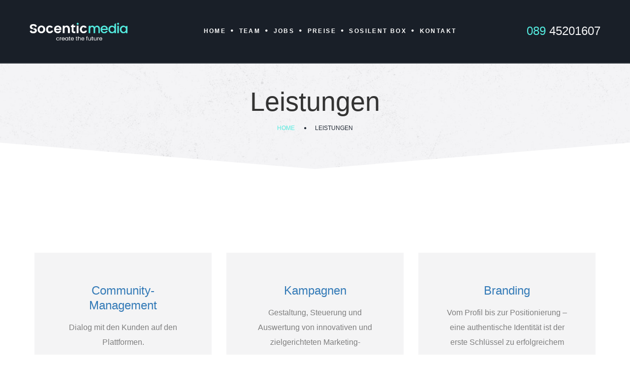

--- FILE ---
content_type: application/javascript
request_url: https://www.socentic-media.de/wp-content/cache/min/1/wp-content/themes/dotdigital/js/main.js?ver=1768944748
body_size: 5656
content:
"use strict";(function(){var $body=jQuery('body');var $window=jQuery(window);function menuHideExtraElements(){jQuery('.sf-more-li, .sf-logo-li').remove();var windowWidth=jQuery('body').innerWidth();jQuery('.sf-menu').each(function(){var $thisMenu=jQuery(this);var $menuWraper=$thisMenu.closest('.mainmenu_wrapper');$menuWraper.attr('style','');if(windowWidth>991){var $menuLis=$menuWraper.find('.sf-menu > li');$menuLis.removeClass('sf-md-hidden');var $headerLogoCenter=$thisMenu.closest('.header_logo_center');var logoWidth=0;var summaryLiWidth=0;if($headerLogoCenter.length){var $logo=$headerLogoCenter.find('.logo');logoWidth=$logo.outerWidth(!0)+70}
var wrapperWidth=$menuWraper.outerWidth(!0);$menuLis.each(function(index){var elementWidth=jQuery(this).outerWidth();summaryLiWidth+=elementWidth;if(summaryLiWidth>=(wrapperWidth-logoWidth)){var $newLi=jQuery('<li class="sf-more-li"><a>...</a><ul class="sub-menu"></ul></li>');jQuery('ul.children').addClass('sub-menu');jQuery($menuLis[index-1]).before($newLi);var newLiWidth=jQuery($newLi).outerWidth(!0);var $extraLiElements=$menuLis.filter(':gt('+(index-2)+')');$extraLiElements.clone().appendTo($newLi.find('ul'));$extraLiElements.addClass('sf-md-hidden');return!1}});if($headerLogoCenter.length){var $menuLisVisible=$headerLogoCenter.find('.sf-menu > li:not(.sf-md-hidden)');var menuLength=$menuLisVisible.length;var summaryLiVisibleWidth=0;$menuLisVisible.each(function(){summaryLiVisibleWidth+=jQuery(this).outerWidth()});var centerLi=Math.floor(menuLength/2);if((menuLength%2===0)){centerLi--}
var $liLeftFromLogo=$menuLisVisible.eq(centerLi);$liLeftFromLogo.after('<li class="sf-logo-li"></li>');$headerLogoCenter.find('.sf-logo-li').width(logoWidth);var liLeftRightDotX=$liLeftFromLogo.offset().left+$liLeftFromLogo.outerWidth();var logoLeftDotX=windowWidth/2-logoWidth/2;var menuLeftOffset=liLeftRightDotX-logoLeftDotX;$menuWraper.css({'left':-menuLeftOffset})}}})}
function initMegaMenu(){var $megaMenu=jQuery('.mainmenu_wrapper .mega-menu');if($megaMenu.length){var windowWidth=jQuery('body').innerWidth();if(windowWidth>991){$megaMenu.each(function(){var $thisMegaMenu=jQuery(this);$thisMegaMenu.css({'display':'block','left':'auto'});var thisWidth=$thisMegaMenu.outerWidth();var thisOffset=$thisMegaMenu.offset().left;var thisLeft=(thisOffset+(thisWidth/2))-windowWidth/2;$thisMegaMenu.css({'left':-thisLeft,'display':'none'});if(!$thisMegaMenu.closest('ul').hasClass('nav')){$thisMegaMenu.css('left','')}})}}}
function pieChart(){if(jQuery().easyPieChart){jQuery('.chart').each(function(){var $currentChart=jQuery(this);var imagePos=$currentChart.offset().top;var topOfWindow=jQuery(window).scrollTop();if(imagePos<topOfWindow+900){var size=$currentChart.data('size')?$currentChart.data('size'):270;var line=$currentChart.data('line')?$currentChart.data('line'):20;var bgcolor=$currentChart.data('bgcolor')?$currentChart.data('bgcolor'):'#ffffff';var trackcolor=$currentChart.data('trackcolor')?$currentChart.data('trackcolor'):'#c14240';var speed=$currentChart.data('speed')?$currentChart.data('speed'):3000;$currentChart.easyPieChart({barColor:trackcolor,trackColor:bgcolor,scaleColor:!1,scaleLength:!1,lineCap:'butt',lineWidth:line,size:size,rotate:0,animate:speed,onStep:function(from,to,percent){jQuery(this.el).find('.percent').text(Math.round(percent))}})}})}}
function affixSidebarInit(){var $affixAside=jQuery('.affix-aside');if($affixAside.length){$affixAside.on('affix.bs.affix',function(e){var affixWidth=$affixAside.width()-1;var affixLeft=$affixAside.offset().left;$affixAside.width(affixWidth).css("left",affixLeft)}).on('affix-top.bs.affix affix-bottom.bs.affix',function(e){$affixAside.css({"width":"","left":""})});var offsetTop=$affixAside.offset().top-jQuery('.page_header').height();var offsetBottom=jQuery('.page_footer').outerHeight(!0)+jQuery('.page_copyright').outerHeight(!0);$affixAside.affix({offset:{top:offsetTop,bottom:offsetBottom},});jQuery(window).on('resize',function(){$affixAside.css({"width":"","left":""});if($affixAside.hasClass('affix')){$affixAside.removeClass("affix").css("left","").addClass("affix-top")}
var offsetTop=jQuery('.page_topline').outerHeight(!0)+jQuery('.page_toplogo').outerHeight(!0)+jQuery('.page_breadcrumbs').outerHeight(!0)+jQuery('.page_header').outerHeight(!0);var offsetBottom=jQuery('.page_footer').outerHeight(!0)+jQuery('.page_copyright').outerHeight(!0);$affixAside.data('bs.affix').options.offset.top=offsetTop;$affixAside.data('bs.affix').options.offset.bottom=offsetBottom;$affixAside.affix('checkPosition')})}}
function documentReadyInit(){if(jQuery().scrollbar){jQuery('[class*="scrollbar-"]').scrollbar();if(/mac/i.test(navigator.platform)&&/firefox/i.test(navigator.userAgent)){jQuery('[class*="scrollbar-"]').addClass('scroll-content').wrap('<div class="scroll-wrapper firefox-on-macos"></div>')}}
if(jQuery().superfish){jQuery('ul.sf-menu').superfish({popUpSelector:'ul:not(.mega-menu ul), .mega-menu ',delay:700,animation:{opacity:'show',marginTop:0},animationOut:{opacity:'hide',marginTop:10},speed:200,speedOut:200,disableHI:!1,cssArrows:!0,autoArrows:!0,onInit:function(){var $thisMenu=jQuery(this);$thisMenu.find('.sf-with-ul').after('<span class="sf-menu-item-mobile-toggler"/>');$thisMenu.find('.sf-menu-item-mobile-toggler').on('click',function(e){var $parentLi=jQuery(this).parent();if($parentLi.hasClass('sfHover')){$parentLi.superfish('hide')}else{$parentLi.superfish('show')}})}});jQuery('ul.sf-menu-side').superfish({popUpSelector:'ul:not(.mega-menu ul), .mega-menu ',delay:500,animation:{opacity:'show',height:100+'%'},animationOut:{opacity:'hide',height:0},speed:400,speedOut:300,disableHI:!1,cssArrows:!0,autoArrows:!0})}
jQuery('.toggle_menu').on('click',function(){jQuery(this).toggleClass('mobile-active');jQuery('.page_header').first().toggleClass('mobile-active')});jQuery('.mainmenu_wrapper a, .mainmenu a').on('click',function(){var $this=jQuery(this);if(($this.hasClass('sf-with-ul'))||!($this.attr('href').charAt(0)==='#')){return}
$this.closest('.page_header').toggleClass('mobile-active').find('.toggle_menu').toggleClass('mobile-active')});var $sideHeader=jQuery('.page_header_side');jQuery('ul.menu-side-click').find('li').each(function(){var $thisLi=jQuery(this);if($thisLi.find('ul').length){$thisLi.append('<span class="activate_submenu"></span>').find('.activate_submenu').on('click',function(e){var $thisSpanOrA=jQuery(this);if(($thisSpanOrA.attr('href')==='#')||!($thisSpanOrA.parent().hasClass('active-submenu'))){e.preventDefault()}
if($thisSpanOrA.parent().hasClass('active-submenu')){e.preventDefault();$thisSpanOrA.parent().removeClass('active-submenu');return}
$thisLi.addClass('active-submenu').siblings().removeClass('active-submenu')})}});if($sideHeader.length){jQuery('.toggle_menu_side').on('click',function(){var $thisToggler=jQuery(this);if($thisToggler.hasClass('header-slide')||$thisToggler.hasClass('toggle_menu_side_special')){$sideHeader.toggleClass('active-slide-side-header')}else{if($thisToggler.parent().hasClass('header_side_right')){$body.toggleClass('active-side-header slide-right')}else{$body.toggleClass('active-side-header')}}});$body.on('click',function(e){if(!(jQuery(e.target).closest('.page_header_side').length)&&!($sideHeader.hasClass('page_header_side_sticked'))&&!(jQuery(e.target).hasClass('toggle_menu_side_special'))&&!($sideHeader.hasClass('vertical_menu_header'))){$sideHeader.removeClass('active-slide-side-header');$body.removeClass('active-side-header slide-right')}})}
var MainWindowWidth=jQuery(window).width();var boxWrapperWidth=jQuery('#box_wrapper').width();jQuery(window).on('resize',function(){MainWindowWidth=jQuery(window).width();boxWrapperWidth=jQuery('#box_wrapper').width()});jQuery('.mainmenu_wrapper .sf-menu').on('mouseover','ul li',function(){if(MainWindowWidth>991){var $this=jQuery(this);var subMenuExist=$this.find('ul').length;if(subMenuExist>0){var subMenuWidth=$this.find('ul, div').first().width();var subMenuOffset=$this.find('ul, div').first().parent().offset().left+subMenuWidth;if((subMenuOffset+subMenuWidth)>boxWrapperWidth){var newSubMenuPosition=subMenuWidth+0;$this.find('ul, div').first().css({left:-newSubMenuPosition,})}else{$this.find('ul, div').first().css({left:'100%',})}}}}).on('mouseover','> li',function(){if(MainWindowWidth>991){var $this=jQuery(this);var subMenuExist=$this.find('ul').length;if(subMenuExist>0){var subMenuWidth=$this.find('ul').width();var subMenuOffset=$this.find('ul').parent().offset().left-(jQuery(window).width()/2-boxWrapperWidth/2);if((subMenuOffset+subMenuWidth)>boxWrapperWidth){var newSubMenuPosition=boxWrapperWidth-(subMenuOffset+subMenuWidth);$this.find('ul').first().css({left:newSubMenuPosition,})}}}});var navHeight=jQuery('.page_header').outerHeight(!0);if(jQuery('.mainmenu_wrapper').length){jQuery('body').scrollspy({target:'.mainmenu_wrapper',offset:navHeight})}
if(jQuery('.mainmenu_side_wrapper').length){jQuery('body').scrollspy({target:'.mainmenu_side_wrapper',offset:navHeight})}
if(jQuery().localScroll){jQuery('.mainmenu_wrapper > ul, .mainmenu_side_wrapper > ul, #land').localScroll({duration:900,easing:'easeInOutQuart',offset:-navHeight+10})}
if(jQuery().UItoTop){jQuery().UItoTop({easingType:'easeOutQuart'})}
if(jQuery().parallax){jQuery('.parallax').parallax("50%",0.01)}
jQuery('[id ^= id-date]').each(function(){var datePicker=jQuery(this);datePicker.datetimepicker({pickDate:datePicker.data('pick-date'),pickTime:datePicker.data('pick-time'),useSeconds:!1,language:datePicker.data('language'),debug:!1,})});if(jQuery().localScroll){jQuery('.mainmenu_wrapper > ul, .mainmenu_side_wrapper > ul, #land, .scroll_button_wrap').localScroll({duration:900,easing:'easeInOutQuart',offset:-navHeight+10})}
if(jQuery().localScroll){jQuery('.divided-content').localScroll({duration:900,easing:'easeInOutQuart',offset:-navHeight+10})}
var $carouselSection=jQuery('.owl_custom_nav');var $carouselNav=$carouselSection.next('.owl-custom-nav');$carouselNav.find('.owl-prev').on('click',function(e){e.preventDefault();$carouselSection.trigger('prev.owl');console.log(1)});$carouselNav.find('.owl-next').on('click',function(e){e.preventDefault();$carouselSection.trigger('next.owl');console.log(2)});if($carouselSection.find('.owl-nav').hasClass('disabled'))$carouselNav.addClass('disabled');if(jQuery().prettyPhoto){jQuery("a[data-gal^='prettyPhoto']").prettyPhoto({hook:'data-gal',theme:'facebook'});jQuery(" a[data-rel^='prettyPhoto']").prettyPhoto({hook:'data-rel',theme:'facebook'})}
if(jQuery().carousel){jQuery('.carousel').carousel()}
jQuery('.tab-content').each(function(){jQuery(this).find('.tab-pane').first().addClass('fade in')});if(jQuery().tooltip){jQuery('[data-toggle="tooltip"]').tooltip()}
if(jQuery().owlCarousel){jQuery('.owl-carousel').each(function(){var $carousel=jQuery(this);var loop=$carousel.data('loop')?$carousel.data('loop'):!1;var margin=($carousel.data('margin')||$carousel.data('margin')==0)?$carousel.data('margin'):30;var nav=$carousel.data('nav')?$carousel.data('nav'):!1;var dots=$carousel.data('dots')?$carousel.data('dots'):!1;var themeClass=$carousel.data('themeclass')?$carousel.data('themeclass'):'owl-theme';var center=$carousel.data('center')?$carousel.data('center'):!1;var items=$carousel.data('items')?$carousel.data('items'):4;var autoplay=$carousel.data('autoplay')?$carousel.data('autoplay'):!1;var autoplayTimeout=$carousel.data('autoplaytimeout')?$carousel.data('autoplaytimeout'):3000;var responsiveXs=$carousel.data('responsive-xs')?$carousel.data('responsive-xs'):1;var responsiveSm=$carousel.data('responsive-sm')?$carousel.data('responsive-sm'):2;var responsiveMd=$carousel.data('responsive-md')?$carousel.data('responsive-md'):3;var responsiveLg=$carousel.data('responsive-lg')?$carousel.data('responsive-lg'):4;var filters=$carousel.data('filters')?$carousel.data('filters'):!1;var prev=$carousel.data('prev')?$carousel.data('prev'):!1;var next=$carousel.data('next')?$carousel.data('next'):!1;var navContainer=$carousel.data('nav-container')?$carousel.data('nav-container'):!1;if(filters){$carousel.after($carousel.clone().addClass('owl-carousel-filter-cloned'));jQuery(filters).on('click','a',function(e){e.preventDefault();if(jQuery(this).hasClass('selected')){return}
var filterValue=jQuery(this).attr('data-filter');jQuery(this).siblings().removeClass('selected active');jQuery(this).addClass('selected active');$carousel.find('.owl-item').length;for(var i=$carousel.find('.owl-item').length-1;i>=0;i--){$carousel.trigger('remove.owl.carousel',[1])};var $filteredItems=jQuery($carousel.next().find(' > '+filterValue).clone());$filteredItems.each(function(){$carousel.trigger('add.owl.carousel',jQuery(this));jQuery(this).addClass('scaleAppear')});$carousel.trigger('refresh.owl.carousel');if(jQuery().prettyPhoto){$carousel.find("a[data-gal^='prettyPhoto']").prettyPhoto({hook:'data-gal',theme:'facebook'})}})}
$carousel.owlCarousel({loop:loop,margin:margin,nav:nav,navText:[prev,next],autoplay:autoplay,autoplayTimeout:autoplayTimeout,dots:dots,themeClass:themeClass,center:center,items:items,navContainer:navContainer,responsive:{0:{items:responsiveXs},767:{items:responsiveSm},992:{items:responsiveMd},1200:{items:responsiveLg}},}).addClass(themeClass);if(center){$carousel.addClass('owl-center')}})}
if(jQuery().countdown){var demoDate=new Date();demoDate.setMonth(demoDate.getMonth()+1);jQuery('#comingsoon-countdown').countdown({until:demoDate})}
jQuery(".search_modal_button").on('click',function(e){e.preventDefault();jQuery('#search_modal').modal('show').find('input').first().focus()});jQuery(".bg_teaser").each(function(){var $teaser=jQuery(this);var imagePath=$teaser.find("img").first().attr("src");if(imagePath){$teaser.css("background-image","url("+imagePath+")")}
if(!$teaser.find('.bg_overlay').length){$teaser.prepend('<div class="bg_overlay"/>')}});jQuery(".cover-image").each(function(){var $element=jQuery(this);var $image=$element.find("img").first();if(!$image.length){$image=$element.parent().find("img").first()}
if(!$image.length){return}
var imagePath=$image.attr("src");$element.css("background-image","url("+imagePath+")");var $imageParent=$image.parent();if($imageParent.is('a')){$element.prepend($image.parent().clone().html(''))}});jQuery('.format-chat p').each(function(){var $p=jQuery(this);$p.html($p.html().replace(/^(\w+:)/,'<strong>$1</strong>'))})}
function windowLoadInit(){pieChart();if(jQuery().flexslider){jQuery('.flexslider.team-slider').flexslider({directionNav:!1,manualControls:".flex-control-nav-1 li.menu__item"});var $introSlider=jQuery(".intro_section .flexslider");$introSlider.each(function(index){var $currentSlider=jQuery(this);var autoplay=$currentSlider.data('slideshow')?$currentSlider.data('slideshow'):!1;var slideshowSpeed=$currentSlider.data('slideshowspeed')?$currentSlider.data('slideshowspeed'):3000;$currentSlider.flexslider({animation:"fade",pauseOnHover:!0,useCSS:!0,controlNav:!0,directionNav:!0,prevText:">",nextText:"<",smoothHeight:!1,slideshow:autoplay,slideshowSpeed:slideshowSpeed,animationSpeed:600,start:function(slider){slider.find('.slide_description').children().css({'visibility':'hidden'});slider.find('.flex-active-slide .slide_description').children().each(function(index){var self=jQuery(this);var animationClass=!self.data('animation')?'fadeInRight':self.data('animation');setTimeout(function(){self.addClass("animated "+animationClass)},index*200)});slider.find('.flex-control-nav').find('a').each(function(){jQuery(this).html('0'+jQuery(this).html())})},after:function(slider){slider.find('.flex-active-slide .slide_description').children().each(function(index){var self=jQuery(this);var animationClass=!self.data('animation')?'fadeInRight':self.data('animation');setTimeout(function(){self.addClass("animated "+animationClass)},index*200)})},end:function(slider){slider.find('.slide_description').children().each(function(){var self=jQuery(this);var animationClass=!self.data('animation')?'fadeInRight':self.data('animation');self.removeClass('animated '+animationClass).css({'visibility':'hidden'})})},}).find('.flex-control-nav').wrap('<div class="container nav-container"/>')});jQuery(".flexslider").each(function(index){var $currentSlider=jQuery(this);var autoplay=$currentSlider.data('slideshow')?$currentSlider.data('slideshow'):!1;var slideshowSpeed=$currentSlider.data('slideshowspeed')?$currentSlider.data('slideshowspeed'):3000;if($currentSlider.find('.flex-active-slide').length){return}
$currentSlider.flexslider({animation:"fade",useCSS:!0,controlNav:!0,directionNav:!1,prevText:">",nextText:"<",smoothHeight:!1,animationSpeed:800,slideshow:autoplay,slideshowSpeed:slideshowSpeed})})}
var $header=jQuery('.page_header').first();if($header.length){menuHideExtraElements();initMegaMenu();var headerHeight=$header.outerHeight();$header.wrap('<div class="page_header_wrapper"></div>').parent().css({height:headerHeight});var $headerWrapper=$header.parent();var headerOffset=0;headerOffset=$header.offset().top;jQuery($header).on('affixed-top.bs.affix affixed.bs.affix affixed-bottom.bs.affix',function(e){if($header.hasClass('affix-top')){$header.parent().removeClass('affix-wrapper affix-bottom-wrapper').addClass('affix-top-wrapper')}else if($header.hasClass('affix')){$header.parent().removeClass('affix-top-wrapper affix-bottom-wrapper').addClass('affix-wrapper')}else if($header.hasClass('affix-bottom')){$header.parent().removeClass('affix-wrapper affix-top-wrapper').addClass('affix-bottom-wrapper')}else{$header.parent().removeClass('affix-wrapper affix-top-wrapper affix-bottom-wrapper')}
menuHideExtraElements();initMegaMenu()});jQuery($header).on('affixed-top.bs.affix',function(){$header.parent().css({height:headerHeight})});jQuery($header).affix({offset:{top:headerOffset,bottom:0}})}
affixSidebarInit();jQuery('body').scrollspy('refresh');if(jQuery().appear){jQuery('.to_animate').appear();jQuery('.to_animate').filter(':appeared').each(function(index){var self=jQuery(this);var animationClass=!self.data('animation')?'fadeInUp':self.data('animation');var animationDelay=!self.data('delay')?210:self.data('delay');setTimeout(function(){self.addClass("animated "+animationClass)},index*animationDelay)});jQuery('body').on('appear','.to_animate',function(e,$affected){jQuery($affected).each(function(index){var self=jQuery(this);var animationClass=!self.data('animation')?'fadeInUp':self.data('animation');var animationDelay=!self.data('delay')?210:self.data('delay');setTimeout(function(){self.addClass("animated "+animationClass)},index*animationDelay)})});jQuery('.counter').appear();jQuery('.counter').filter(':appeared').each(function(index){if(jQuery(this).hasClass('counted')){return}else{jQuery(this).countTo().addClass('counted')}});jQuery('body').on('appear','.counter',function(e,$affected){jQuery($affected).each(function(index){if(jQuery(this).hasClass('counted')){return}else{jQuery(this).countTo().addClass('counted')}})});if(jQuery().progressbar){jQuery('.progress .progress-bar').appear();jQuery('.progress .progress-bar').filter(':appeared').each(function(index){jQuery(this).progressbar({transition_delay:300})});jQuery('body').on('appear','.progress .progress-bar',function(e,$affected){jQuery($affected).each(function(index){jQuery(this).progressbar({transition_delay:300})})});jQuery('a[data-toggle="tab"]').on('shown.bs.tab',function(e){jQuery(jQuery(e.target).attr('href')).find('.progress .progress-bar').progressbar({transition_delay:300})})}}
if(jQuery().jflickrfeed){var $flickr=jQuery("#flickr, .flickr_ul");if($flickr.length){$flickr.each(function(){var $thisFlickrUl=jQuery(this);if(!(jQuery(this).hasClass('flickr_loaded'))){var id=$thisFlickrUl.data('flickr-id')?$thisFlickrUl.data('flickr-id'):8;var limit=$thisFlickrUl.data('flickr-number')?$thisFlickrUl.data('flickr-number'):'131791558@N04';$thisFlickrUl.jflickrfeed({flickrbase:"http://api.flickr.com/services/feeds/",limit:limit,qstrings:{id:id},itemTemplate:'<a href="{{image_b}}" data-gal="prettyPhoto[pp_gal]"><li><img alt="{{title}}" src="{{image_s}}" /></li></a>'},function(data){$thisFlickrUl.find('a').prettyPhoto({hook:'data-gal',theme:'facebook'})}).addClass('flickr_loaded')}})}}
jQuery('.embed-placeholder').each(function(){jQuery(this).on('click',function(e){e.preventDefault();var $thisLink=jQuery(this);if($thisLink.attr('href')==''||$thisLink.attr('href')=='#'){$thisLink.replaceWith($thisLink.data('iframe').replace(/&amp/g,'&').replace(/$lt;/g,'<').replace(/&gt;/g,'>').replace(/$quot;/g,'"')).trigger('click')}else{$thisLink.replaceWith('<iframe class="embed-responsive-item" src="'+$thisLink.attr('href')+'?rel=0&autoplay=1'+'"></iframe>')}})});jQuery('.isotope_container').each(function(index){var $container=jQuery(this);var layoutMode=($container.hasClass('masonry-layout'))?'masonry':'fitRows';$container.isotope({percentPosition:!0,layoutMode:layoutMode,masonry:{}});var $filters=jQuery(this).attr('data-filters')?jQuery(jQuery(this).attr('data-filters')):$container.prev().find('.filters');if($filters.length){$filters.on('click','a',function(e){e.preventDefault();var filterValue=jQuery(this).attr('data-filter');$container.isotope({filter:filterValue});jQuery(this).siblings().removeClass('selected active');jQuery(this).addClass('selected active')})}});var $messagesModal=jQuery('#messages_modal');if($messagesModal.find('ul').length){$messagesModal.modal('show')}
jQuery('.fp-right ul').append('<li id="moveDown" class="mouse-icon-2"></li>');jQuery(".preloader_image").fadeOut();setTimeout(function(){jQuery(".preloader").fadeOut(800,function(){})},200);jQuery('.wordpress-helpdesk-faq-boxed i').each(function(){var s=jQuery(this);s.wrap('<div class="icon-wrap"><div class="icon-inner"></div></div>')});jQuery('.wordpress-helpdesk-faq-searchform').parent().removeClass('wordpress-helpdesk-col-sm-10 wordpress-helpdesk-col-sm-offset-1').addClass('wordpress-helpdesk-faq-searchform-wrap')}
jQuery(document).ready(function(){documentReadyInit()});jQuery(window).on('load',function(){windowLoadInit()});jQuery(window).on('resize',function(){jQuery('body').scrollspy('refresh');menuHideExtraElements();initMegaMenu();var $header=jQuery('.page_header').first();if($header.length&&!jQuery(document).scrollTop()&&$header.first().data('bs.affix')){$header.first().data('bs.affix').options.offset.top=$header.offset().top}
jQuery(".page_header_wrapper").css({height:$header.first().outerHeight()})});jQuery('.wrap-forms').find('select option:first-of-type').attr("disabled","disabled").addClass('default-selected');jQuery(window).on('scroll',function(){pieChart()});jQuery('.search-form').find('.search-field').attr("placeholder","Search Keyword");jQuery('.wordpress-helpdesk-row').find('.wordpress-helpdesk-faq-searchterm').attr("placeholder","Search Keyword");jQuery('.pricelist td:first-child').each(function(){var $this=jQuery(this);var text=$this.text();text=text.replace('=','');$this.text(text);$this.after('<td class="equally">=</td>')});jQuery('.calculator input:first-child').each(function(){var text=jQuery(this)[0].nextSibling;text.nodeValue=text.nodeValue.replace('=','');jQuery(text).wrap('<span class="cur"></span>');var $this=jQuery('.cur');$this.after('<span class="equally">=</span>')});jQuery('.wrap-map').on('click','.close-box',function(e){e.preventDefault();jQuery(this).closest('.fw-map-overlay').addClass('hidden')});jQuery('#page-topline-tab').on('click','a',function(e){e.preventDefault();jQuery('.page-topline').toggleClass('transform-none')});jQuery('.single-member-carousel').find('.shortcode-team.owl-carousel').attr("data-nav-container",".member-nav")})()

--- FILE ---
content_type: application/javascript
request_url: https://www.socentic-media.de/wp-content/cache/min/1/wp-content/plugins/mwt-addons/static/js/mod-post-likes.js?ver=1768944748
body_size: 207
content:
jQuery(document).ready(function($){"use strict";jQuery("a.like_button").click(function(e){e.preventDefault();var $this=jQuery(this);if(!$this.hasClass('like_active_button')){}
var $parent=$this.parent();var id=$parent.data('id'),data={action:'add_like',security:MyAjax.security,pID:id};var post_result=$.post(MyAjax.ajaxurl,data,function(response){$parent.html('<span class="like_button highlight"><i class="rt-icon2-checkmark2"></i></span>');jQuery('.votes_count_'+id).html(response)}).done(function(){}).fail(function(xhr,textStatus,errorThrown){console.log(xhr.responseText)}).always(function(){})})})

--- FILE ---
content_type: application/javascript
request_url: https://www.socentic-media.de/wp-content/cache/min/1/wp-content/themes/dotdigital/js/booked.js?ver=1768944748
body_size: -8
content:
"use strict";jQuery('.booked-calendar').find('.today').append('<span class="today_word">'+booked_today.today_string+'</span>')